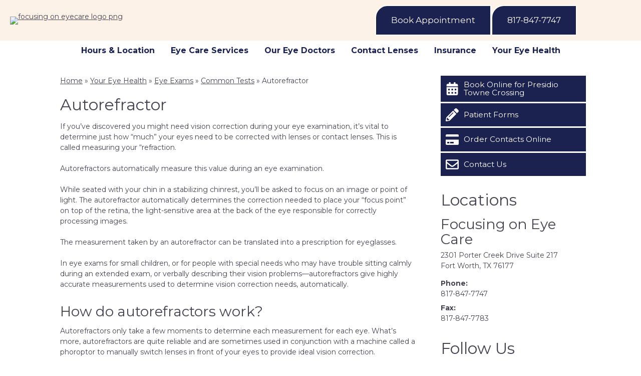

--- FILE ---
content_type: text/css
request_url: https://www.focusingoneyecare.com/wp-content/uploads/sites/1708/bb-plugin/cache/3319-layout-partial.css?ver=cab6230f3f0c772bb3d8c3fd2e147340
body_size: 68
content:
.fl-node-wtvmzj3kl2fy > .fl-row-content-wrap {background-color: #f4e9dd;}.fl-node-wtvmzj3kl2fy .fl-row-content {max-width: 1366px;}.fl-node-tvcl19np3ob6 {width: 100%;}.fl-node-rhcf365gsvay {width: 33.33%;}.fl-node-7loegfjz0krb {width: 33.33%;}.fl-node-sjg9rl7twf5v {width: 33.33%;} .fl-node-6yd0b9vp4gco > .fl-module-content {margin-bottom:40px;}@media (max-width: 768px) { .fl-node-6yd0b9vp4gco > .fl-module-content { margin-bottom:20px; } }